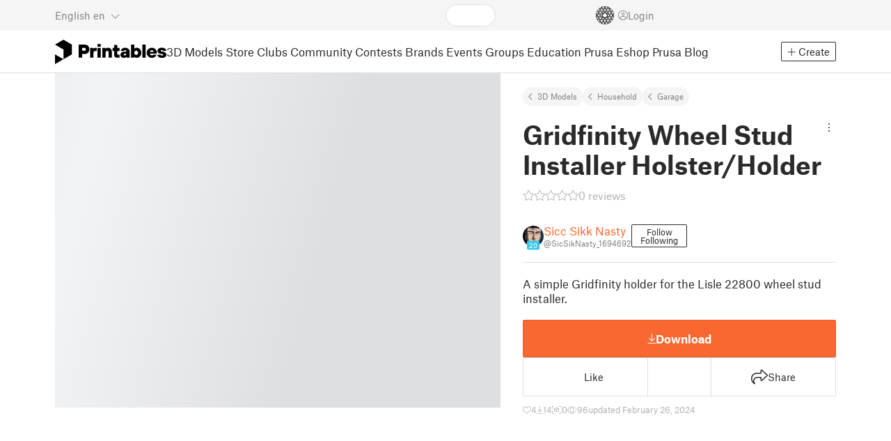

--- FILE ---
content_type: text/javascript; charset=utf-8
request_url: https://www.printables.com/_app/immutable/chunks/2.DE22981b.js
body_size: -240
content:
import{g as t}from"./2.BDtarGrC.js";import{L as s}from"./2.DWagBSoy.js";import"./2.qI1LMhqN.js";(function(){try{var e=typeof window<"u"?window:typeof global<"u"?global:typeof self<"u"?self:{},o=new e.Error().stack;o&&(e._sentryDebugIds=e._sentryDebugIds||{},e._sentryDebugIds[o]="e490540e-1f94-4860-8d76-3559c0fc73ba",e._sentryDebugIdIdentifier="sentry-dbid-e490540e-1f94-4860-8d76-3559c0fc73ba")}catch{}})();let n=null;function d(e){n=e}function g(e){s&&console.log("🟢 navigateToPreviousPage"),t(n||e)}export{g as n,d as s};



--- FILE ---
content_type: text/javascript; charset=utf-8
request_url: https://www.printables.com/_app/immutable/chunks/2.CY3smd0i.js
body_size: 64
content:
import{D as b}from"./2.CBC0hWFT.js";import"./2.qI1LMhqN.js";(function(){try{var t=typeof window<"u"?window:typeof global<"u"?global:typeof self<"u"?self:{},e=new t.Error().stack;e&&(t._sentryDebugIds=t._sentryDebugIds||{},t._sentryDebugIds[e]="4c57aa5d-6e17-47a7-8238-08390b82cf13",t._sentryDebugIdIdentifier="sentry-dbid-4c57aa5d-6e17-47a7-8238-08390b82cf13")}catch{}})();const u=localStorage.getItem("auth.logging")==="1",y=u?Math.random().toString(36).substring(2):"";let c=null,a=null;u&&h("page loaded");function I(){const t=a;a=null,navigator.locks.request("authLog",async()=>{Object.entries(t).forEach(([e,o])=>{const n="auth.log."+e,s=localStorage.getItem(n)||"";localStorage.setItem(n,s+(s?`
`:"")+o.join(`
`))})})}function h(t,e){var i,g;const o=b.now();let n="";if(e=e||(c==null?void 0:c()),e){const d=((i=e==null?void 0:e.refreshToken)==null?void 0:i.slice(-8))||"",f=((g=e==null?void 0:e.accessToken)==null?void 0:g.slice(-8))||"";n=` (${d},${f})`}const s=`[${y}] ${o.toISO()}${n} > ${t}`;console.log(s);const l=o.toISODate();a===null&&(a={},setTimeout(I,1));let r=a[l];r||(a[l]=r=[]),r.push(s)}function w(t){c=t}export{u as A,h as a,w as b};



--- FILE ---
content_type: text/javascript; charset=utf-8
request_url: https://www.printables.com/_app/immutable/chunks/2.BXXuDmFi.js
body_size: -105
content:
import{e as s}from"./2.CTv_8yQq.js";import{A as e}from"./2.wl7i3IsI.js";import"./2.qI1LMhqN.js";(function(){try{var n=typeof window<"u"?window:typeof global<"u"?global:typeof self<"u"?self:{},o=new n.Error().stack;o&&(n._sentryDebugIds=n._sentryDebugIds||{},n._sentryDebugIds[o]="79898dce-12fc-4a0d-b8f7-0706697c8e74",n._sentryDebugIdIdentifier="sentry-dbid-79898dce-12fc-4a0d-b8f7-0706697c8e74")}catch{}})();const r=2025,_=2024,i=s.PUBLIC_AWARDS_NOMINATIONS_END||"2025-12-15T23:59:59Z",S=s.PUBLIC_AWARDS_FINALS_START||"2025-12-17",c=s.PUBLIC_AWARDS_FINALS_END||"2026-01-12T23:59:59Z",D="#printables-awards-nominations",l={2024:new Set([e.BestDesigner,e.BestModel,e.ModelArt,e.ModelFunctional,e.ModelMiniature,e.ModelMmu,e.ModelPrintInPlace]),2025:new Set([e.BestDesigner,e.BestModel,e.ModelFunctional,e.ModelToys,e.ModelDecorations])};export{D as A,_ as F,i as a,r as b,S as c,c as d,l as e};

